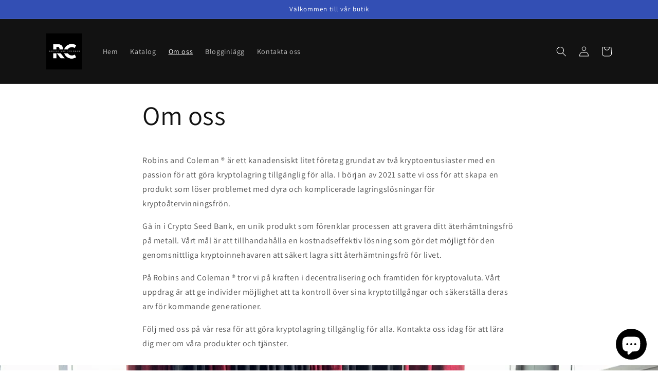

--- FILE ---
content_type: text/css
request_url: https://robinsandcoleman.com/cdn/shop/t/1/assets/disclosure.css?v=646595190999601341665078855
body_size: -322
content:
.disclosure{position:relative}.disclosure__button{align-items:center;cursor:pointer;display:flex;height:4rem;padding:0 1.5rem;font-size:1.3rem;background-color:transparent}.disclosure__list-wrapper{border-width:var(--popup-border-width);border-style:solid;border-color:rgba(var(--color-foreground),var(--popup-border-opacity));overflow:hidden;position:absolute;bottom:100%;transform:translateY(-1rem);z-index:2;background-color:rgb(var(--color-background));border-radius:var(--popup-corner-radius);box-shadow:var(--popup-shadow-horizontal-offset) var(--popup-shadow-vertical-offset) var(--popup-shadow-blur-radius) rgba(var(--color-shadow),var(--popup-shadow-opacity))}.disclosure__list{position:relative;overflow-y:auto;font-size:1.4rem;padding-bottom:.5rem;padding-top:.5rem;scroll-padding:.5rem 0;min-height:8.2rem;max-height:19rem;max-width:22rem;min-width:12rem;width:max-content}.disclosure__item{position:relative}.disclosure__link{display:block;padding:.5rem 2.2rem;text-decoration:none;line-height:calc(1 + .8 / var(--font-body-scale))}
/*# sourceMappingURL=/cdn/shop/t/1/assets/disclosure.css.map?v=646595190999601341665078855 */
